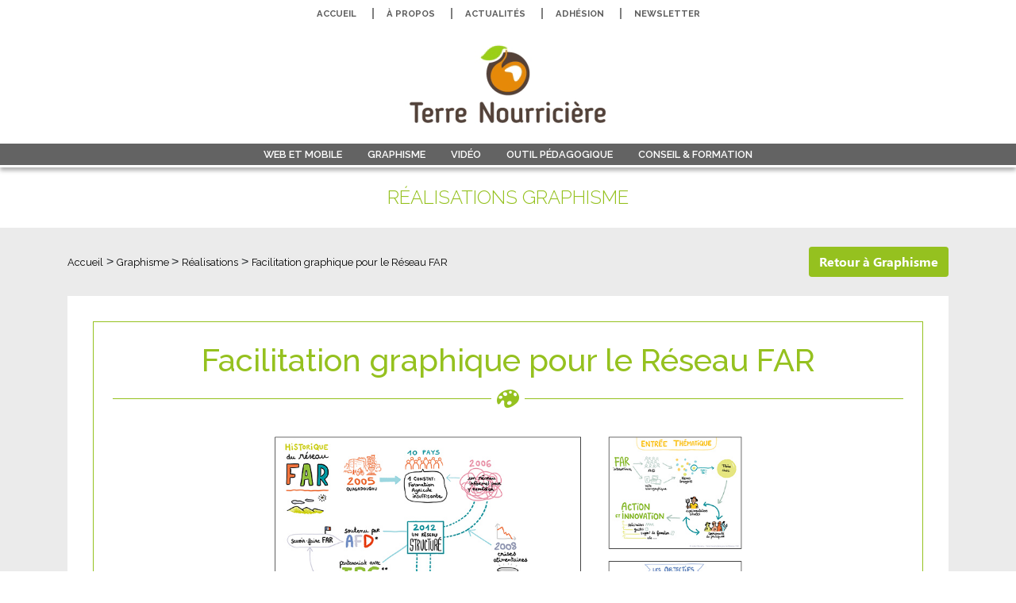

--- FILE ---
content_type: text/html; charset=utf-8
request_url: https://www.terrenourriciere.org/Facilitation-graphique-pour-le-Reseau-FAR
body_size: 4301
content:
<!doctype html>
<html lang="fr">
  <head>
    <meta charset="utf-8">
    <title>Facilitation graphique pour le Réseau FAR - TerreNourricière</title>
    <meta name="viewport" content="width=device-width,initial-scale=1">
    <meta name="description" content="Agence de communication Terre Nourricière">
    <meta name="author" content="Terre Nourricière">
    <meta name="fediverse:creator" content="@terrenourriciere@mastodon.social">

    <link rel="canonical" href="https://www.terrenourriciere.org/Facilitation-graphique-pour-le-Reseau-FAR" />

    
<script>
var mediabox_settings={"auto_detect":true,"ns":"box","tt_img":true,"sel_g":"#documents_portfolio a[type='image\/jpeg'],#documents_portfolio a[type='image\/png'],#documents_portfolio a[type='image\/gif']","sel_c":".mediabox","str_ssStart":"Diaporama","str_ssStop":"Arr\u00eater","str_cur":"{current}\/{total}","str_prev":"Pr\u00e9c\u00e9dent","str_next":"Suivant","str_close":"Fermer","str_loading":"Chargement\u2026","str_petc":"Taper \u2019Echap\u2019 pour fermer","str_dialTitDef":"Boite de dialogue","str_dialTitMed":"Affichage d\u2019un media","splash_url":"","lity":{"skin":"_simple-dark","maxWidth":"90%","maxHeight":"90%","minWidth":"400px","minHeight":"","slideshow_speed":"2500","opacite":"0.9","defaultCaptionState":"expanded"}};
</script>
<!-- insert_head_css -->
<link rel='stylesheet' href='local/cache-css/7980a08eb01bb7c14f3c023823e0a405.css?1769530856' type='text/css' />
<script type='text/javascript' src='local/cache-js/8d8b943bdc6e56ad3947f78f79dd2f4f.js?1769530857'></script>










<!-- insert_head -->




    <link rel="stylesheet" href="/squelettes/libraries/bootstrap-4.5.2/css/bootstrap.min.css">
    <link rel="stylesheet" href="/squelettes/libraries/animate/animate.min.css">
    <link rel="stylesheet" type="text/css" href="/squelettes/libraries/slick-1.8.1/slick/slick.css"/>
    <!-- <link rel="stylesheet" type="text/css" href="/squelettes/libraries/leaflet/leaflet.css"/> -->
    <link href="https://fonts.googleapis.com/css2?family=Raleway:wght@300;400;500;600;700;800;900&display=swap" rel="stylesheet">
    
  </head>

		<header class="container-fluid">

    <!-- TOP HEADER -->
    <div class="row py-1 sub-nav bg-grey">
      <div class="col-12">
        <div class="scroll-nav text-center">
            <a class="px-3 my-auto text-uppercase scroll-nav-item" href="/">Accueil</a>
            <a class="px-3 my-auto text-uppercase scroll-nav-item" href="a-propos">À propos</a>
            <a class="px-3 my-auto text-uppercase scroll-nav-item" href="Actualites">Actualités</a>
            <a class="px-3 my-auto text-uppercase scroll-nav-item" href="Adhesion">Adhésion</a>
            <a class="px-3 my-auto text-uppercase scroll-nav-item" href="newsletter">Newsletter</a>
        </div>
      </div>
    </div>

    <!-- LOGO -->
    <div class="container">
      <div class="row py-4">
        <div class="col-12">
          <a href="/" title="Retour à l'accueil">

                      <video id="logo-anime" autoplay muted preload="auto" plays-inline>
                <source src="squelettes/logo.mp4" type="video/mp4">
                <picture class="img-fluid d-block m-auto" aria-label="Terre Nourricière">
                  <source type="img/webp" media="(max-width: 768px)" srcset="squelettes/img/refonte/logo_small.webp">
                  <source type="image/png" media="(max-width: 768px)" srcset="squelettes/img/refonte/logo_small.png">
                  <source type="image/png" srcset="squelettes/img/refonte/logo.png">
                  <img aria-label="Terre Nourricière" class="img-fluid d-block m-auto" src="squelettes/img/refonte/logo.webp" alt="">
                </picture>
            </video>
            <script>
                var video = document.getElementById("logo-anime");
                video.addEventListener("ended", function() {
                    this.pause();
                });
            </script>
            <style>
              header{
                background-color: white;
              }
              header .sub-nav a {
                color: #5e5e5e;
              }
              #header-bottom {
                background-color: rgba(61,61,61,0.8);
              }
              header .bg-grey{
                background-color: white!important;
              }
              #logo-anime{
                display: block;
                margin:auto;
              }
            </style>
          
          </a>
        </div>
      </div>
    </div>
  </header>
  <!-- NAVIGATION -->
  <div class="container-fluid" id="header-bottom">
    <div class="row">

      <div class="col-md-12 px-0">
        <nav class="navbar navbar-expand-lg navbar-light px-0 py-0">
          <button class="navbar-toggler ml-3 border-0" type="button" data-toggle="collapse" data-target="#navbarSupportedContent" aria-controls="navbarSupportedContent" aria-expanded="false" aria-label="Toggle navigation">
          <span class="navbar-toggler-icon"></span>
          </button>

          <div class="collapse navbar-collapse" id="navbarSupportedContent">
            <ul class="navbar-nav mx-auto">
              
              <li class="nav-item mx-auto">
                <a id="link-web" class="nav-link text-uppercase py-1 px-3" href="Web-et-Mobile">
                  Web et Mobile
                </a>
              </li>
              
              <li class="nav-item mx-auto">
                <a id="link-graphisme" class="nav-link text-uppercase py-1 px-3" href="Graphisme-edition">
                  Graphisme 
                </a>
              </li>
              
              <li class="nav-item mx-auto">
                <a id="link-video" class="nav-link text-uppercase py-1 px-3" href="Video-motion-design">
                  Vidéo
                </a>
              </li>
              
              <li class="nav-item mx-auto">
                <a id="link-outils" class="nav-link text-uppercase py-1 px-3" href="Outil-jeu">
                  Outil pédagogique
                </a>
              </li>
              
              <li class="nav-item mx-auto">
                <a id="link-formations" class="nav-link text-uppercase py-1 px-3" href="Conseil-formation">
                  Conseil &amp; formation
                </a>
              </li>
              
            </ul>
          </div>
        </nav>
      </div>
    </div>
  </div>
  <body>	        <section id="banner-page bg-white">
			<h2 class="text-uppercase text-center title-page color-graphisme my-4">Réalisations Graphisme </h2>
		</section>

	


	<div class="container-fluid bg-grey pt-3 pb-3">
		<div class="container">

			<section class="my-2">
				<div class="row mb-4">
					<div class="col-md-9 d-flex align-items-center">
						<div class="ariane">
							<a href="/">Accueil</a> >
							<a href="Graphisme-edition">Graphisme </a> >
							<a href="Realisations-Graphisme">Réalisations</a> >
							<span>Facilitation graphique pour le Réseau FAR</span>
						</div>
					</div>
					<div class="col-md-3 d-flex justify-content-end">
						<a class="btn cust-btn-outline btn-graphisme-outline" href="Graphisme-edition">Retour à Graphisme </a>
					</div>
				</div>
			</section>

			<section class="bg-white p-3" id="cat-graphisme">
				<article class="m-0 m-md-3 p-4 border-graphisme">
					<h1 class="text-center color-graphisme">Facilitation graphique pour le Réseau FAR</h1>

					<div class="separator separator-graphisme position-relative my-4">
						<picture>
	                        <source type="image/png" srcset="squelettes/img/refonte/ico/icone_graphisme_accueil.webp">
							<img class="icone position-absolute" src="squelettes/img/refonte/ico/icone_graphisme_accueil.webp" alt="">
	                    </picture>
					</div>

					<div class="row content">
						<div class="col-12 col-lg-8 offset-lg-2 d-flex align-items-center justify-content-center">
							<img class="img-fluid" src="IMG/logo/artoff496.jpg?1617117112" alt="">
						</div>

						<div class="col-12 col-lg-8 offset-lg-2 font-weight-bold"></div>

						<div class="col-12 col-lg-8 offset-lg-2"></div>


						<div class="col-12 col-lg-8 offset-lg-2">
                            
                            <p class="mb-0"><span class="font-weight-bold text-reset">Commanditaire :</span>
                            Réseau FAR
                            
                            
                            </p>
                            

                            
                            

                           <!--  
                            <p class="mb-0"><span class="font-weight-bold text-reset">Mots-clé :</span>
                            
                            Facilitation graphique
                            
                            </p>
                             -->
                            
						</div>
					</div>

					<div class="row extra">
						<div class="col-md-12 d-flex flex-column">
								
							<div class="texte_2 service-graphisme"></div>
						</div>
					</div>

					<div class="row social my-3">
						<div class="col-md-12 d-flex justify-content-center">
							<!-- <div class="addthis_inline_follow_toolbox"></div>  -->
							 <!-- <div class="addthis_inline_share_toolbox"></div> -->
						</div>
					</div>
				</article>
			</section>
		</div>

		<div class="container">
			<h3 class="mt-4 text-center color-brown">Nos dernières réalisations</h3>
			<div class="row" id="actus">
			
				
				<div class="col-lg-4">
					<div class="vignette-graphisme bg-white p-1 p-md-3 my-2 my-md-4 d-flex flex-column">
                        <div class="border-actus p-2 p-md-3">
                            <div class="title-wrapper">
                                <h2 class="text-center color-graphisme">Facilitation graphique de l&#8217;AG du Graine Occitanie</h2>
                            </div>
                            <img class="img-fluid mx-auto d-block" src="IMG/logo/graine_fresque_finale_800.jpg?1769644063" alt="Facilitation graphique de l&#8217;AG du Graine Occitanie">
                        </div>
                        <a class="btn-more text-uppercase mx-auto my-4 text-center stretch_underline" href="Facilitation-graphique-de-l-AG-du-Graine">En savoir plus</a>
                    </div>
				</div>
				
				<div class="col-lg-4">
					<div class="vignette-graphisme bg-white p-1 p-md-3 my-2 my-md-4 d-flex flex-column">
                        <div class="border-actus p-2 p-md-3">
                            <div class="title-wrapper">
                                <h2 class="text-center color-graphisme">Plaquette Moulin de Recours</h2>
                            </div>
                            <img class="img-fluid mx-auto d-block" src="IMG/logo/plaquette_moulin_recours.jpg?1769507363" alt="Plaquette Moulin de Recours">
                        </div>
                        <a class="btn-more text-uppercase mx-auto my-4 text-center stretch_underline" href="Plaquette-Moulin-de-Recours">En savoir plus</a>
                    </div>
				</div>
				
				<div class="col-lg-4">
					<div class="vignette-graphisme bg-white p-1 p-md-3 my-2 my-md-4 d-flex flex-column">
                        <div class="border-actus p-2 p-md-3">
                            <div class="title-wrapper">
                                <h2 class="text-center color-graphisme">Séminaire réseau FAR</h2>
                            </div>
                            <img class="img-fluid mx-auto d-block" src="IMG/logo/seminaire_reseau_far.jpg?1769506685" alt="Séminaire réseau FAR">
                        </div>
                        <a class="btn-more text-uppercase mx-auto my-4 text-center stretch_underline" href="Seminaire-reseau-FAR">En savoir plus</a>
                    </div>
				</div>
				
				<div class="col-lg-4">
					<div class="vignette-graphisme bg-white p-1 p-md-3 my-2 my-md-4 d-flex flex-column">
                        <div class="border-actus p-2 p-md-3">
                            <div class="title-wrapper">
                                <h2 class="text-center color-graphisme">Infographie</h2>
                            </div>
                            <img class="img-fluid mx-auto d-block" src="IMG/logo/infographie_civam_oai.jpg?1769211749" alt="Infographie">
                        </div>
                        <a class="btn-more text-uppercase mx-auto my-4 text-center stretch_underline" href="Infographie">En savoir plus</a>
                    </div>
				</div>
				
				<div class="col-lg-4">
					<div class="vignette-graphisme bg-white p-1 p-md-3 my-2 my-md-4 d-flex flex-column">
                        <div class="border-actus p-2 p-md-3">
                            <div class="title-wrapper">
                                <h2 class="text-center color-graphisme">Carte de voeux GRDR</h2>
                            </div>
                            <img class="img-fluid mx-auto d-block" src="IMG/logo/carte-voeux-grdr-2025.jpg?1769210851" alt="Carte de voeux GRDR">
                        </div>
                        <a class="btn-more text-uppercase mx-auto my-4 text-center stretch_underline" href="Carte-de-voeux-GRDR">En savoir plus</a>
                    </div>
				</div>
				
				<div class="col-lg-4">
					<div class="vignette-graphisme bg-white p-1 p-md-3 my-2 my-md-4 d-flex flex-column">
                        <div class="border-actus p-2 p-md-3">
                            <div class="title-wrapper">
                                <h2 class="text-center color-graphisme">Facilitation graphique des rencontres Santé-Environnement</h2>
                            </div>
                            <img class="img-fluid mx-auto d-block" src="IMG/logo/2052-1024_-_zoom.jpg?1769210459" alt="Facilitation graphique des rencontres Santé-Environnement">
                        </div>
                        <a class="btn-more text-uppercase mx-auto my-4 text-center stretch_underline" href="Facilitation-graphique-des-rencontres-Sante">En savoir plus</a>
                    </div>
				</div>
				
			
			</div>
			<div class="row my-2">
				<div class="col-md-12 d-flex justify-content-center">
					<a class="btn cust-btn-outline btn-graphisme-outline" href="Realisations-Graphisme">Voir toutes les réalisations</a>
				</div>
			</div>

		</div>
	</div>	
	<footer class="container-fluid">
			<!-- LOGO -->
			<div class="container">
				<div class="row py-4">
					<div class="col-12">
						<picture>
							<source type="image/png" srcset="squelettes/img/refonte/logo-white.png">
							<img class="img-fluid d-block m-auto" src="squelettes/img/refonte/logo-white.webp" alt="">
						</picture>
					</div>
				</div>
			</div>

			<!-- SUB NAVIGATION -->
			<div class="row border-bottom border-white py-1 sub-nav">
				<div class="col-12">
					<div class="d-flex flex-wrap justify-content-center align-items-center">
						<a class="px-3 text-capitalize d-block text-white" href="/">Accueil</a>
						<a class="px-3 text-capitalize d-block text-white" href="a-propos">À propos</a>
						<a class="px-3 text-capitalize d-block text-white" href="Actualites">Actualités</a>
						<a class="px-3 text-capitalize d-block text-white" href="adhesion.php">Adhésion</a>
						<a class="px-3 text-capitalize d-block text-white" href="newsletter">Newsletter</a>
					</div>
				</div>
			</div>

			<div class="row py-3">
				<div class="col-md-12">
					<p class="text-white text-center">Immeuble Le Thèbes - 26 allée de Mycènes - 34000 Montpellier</p>
					<p class="text-white text-center">194 route de Saint Baudille et Pipet, 38710 Mens</p>
					<p class="text-white text-center">Tél : 09 53 44 34 34 - Email :
						<a class="text-white" href="mailto:contact@terrenourriciere.org">contact@terrenourriciere.org</a>
					</p>
					<p class="text-white text-center">© Terre Nourrcière 2020 / XHTML / CSS</p>
				</div>
			</div>

			<div class="row py-3" id="social">
				<div class="col-md-12">
					<div class="d-flex justify-content-center flex-wrap">
						<a rel="noreferrer" target="_blank" href="https://www.vimeo.com/user4783921" aria-label="Viméo">
							<picture>
							    <source type="image/png" srcset="squelettes/img/refonte/btn/bouton_vimeo_footer.png">
								<img src="squelettes/img/refonte/btn/bouton_vimeo_footer.webp" alt="Vimeo">
							</picture>
						</a>
						<!-- <a rel="noreferrer" target="_blank" href="https://www.instagram.com/terre.nourriciere/" aria-label="Instagram">
							<picture>
							    <source type="image/png" srcset="squelettes/img/refonte/btn/bouton_instagram_footer.png">
								<img src="squelettes/img/refonte/btn/bouton_instagram_footer.webp" alt="Instagram">
							</picture>
						</a> -->
						<!-- <a rel="noreferrer" target="_blank" href="https://www.facebook.com/TerreNourriciereCommunication/" aria-label="Facebook">
							<picture>
								<source type="image/png" srcset="squelettes/img/refonte/btn/bouton_facebook_footer.png">
								<img src="squelettes/img/refonte/btn/bouton_facebook_footer.webp" alt="Facebook">
							</picture>
						</a> -->
						<a rel="noreferrer" target="_blank" href="https://www.linkedin.com/company/terre-nourricière/" aria-label="Linkedin">
							<picture>
								<source type="image/png" srcset="squelettes/img/refonte/btn/bouton_linkedin_footer.png">
								<img src="squelettes/img/refonte/btn/bouton_linkedin_footer.webp" alt="Linkedin">
							</picture>
						</a>
					</div>
				</div>
			</div>

<!-- 			<div class="row">
				<div class="col-md-12 d-flex justify-content-center flex-column">
					<p class="text-white text-center">La Région Occitanie soutient les activités de Terre Nourricière</p>
					<img style="max-height: 60px; width:auto;" class="img-fluid d-block mx-auto mt-2" src="squelettes/img/refonte/logo_occitanie.jpg" alt="Région Occitanie">
				</div>
			</div> -->

		</footer>
		
		<a class="d-none" rel="me" href="https://mastodon.social/@terrenourriciere">Mastodon</a>
		<!-- <script src="squelettes/libraries/jquery/jquery.js"></script> -->
		<script src="squelettes/libraries/popper/popper.min.js"></script>
		<script src="squelettes/libraries/bootstrap-4.5.2/js/bootstrap.min.js"></script>
		<script src="squelettes/libraries/slick-1.8.1/slick/slick.min.js"></script>
		<!-- <script src="squelettes/libraries/leaflet/leaflet.js"></script> -->
		<script src="squelettes/js/scripts.js"></script>

		<script>
		  (function(i,s,o,g,r,a,m){i['GoogleAnalyticsObject']=r;i[r]=i[r]||function(){
		  (i[r].q=i[r].q||[]).push(arguments)},i[r].l=1*new Date();a=s.createElement(o),
		  m=s.getElementsByTagName(o)[0];a.async=1;a.src=g;m.parentNode.insertBefore(a,m)
		  })(window,document,'script','//www.google-analytics.com/analytics.js','ga');

		  ga('create', 'UA-72660556-1', 'auto');
		  ga('send', 'pageview');
		</script>
	</body>
</html>

--- FILE ---
content_type: text/css
request_url: https://www.terrenourriciere.org/local/cache-css/7980a08eb01bb7c14f3c023823e0a405.css?1769530856
body_size: 7184
content:
/* compact [
	plugins-dist/mediabox/lib/lity/lity.css?1742284862
	plugins-dist/mediabox/lity/css/lity.mediabox.css?1742284862
	plugins-dist/mediabox/lity/skins/_simple-dark/lity.css?1742284862
	squelettes/css/refonte/styles.css
] 73.5% */

/* plugins-dist/mediabox/lib/lity/lity.css?1742284862 */
/*! Lity - v3.0.0-dev - 2020-04-26
* http://sorgalla.com/lity/
* Copyright (c) 2015-2020 Jan Sorgalla;Licensed MIT */
.lity-active,.lity-active body{overflow:hidden}
.lity{z-index:9990;position:fixed;top:0;right:0;bottom:0;left:0;white-space:nowrap;background:#0b0b0b;background:rgba(0,0,0,.9);outline:none!important;opacity:0;-webkit-transition:opacity .3s ease;-o-transition:opacity .3s ease;transition:opacity .3s ease}
.lity.lity-opened{opacity:1}
.lity.lity-closed{opacity:0}
.lity *{-webkit-box-sizing:border-box;-moz-box-sizing:border-box;box-sizing:border-box}
.lity-wrap{z-index:9990;position:fixed;top:0;right:0;bottom:0;left:0;text-align:center;outline:none!important}
.lity-wrap:before{content:'';display:inline-block;height:100%;vertical-align:middle;margin-right:-.25em}
.lity-loader{z-index:9991;color:#fff;position:absolute;top:50%;margin-top:-.8em;width:100%;text-align:center;font-size:14px;font-family:Arial,Helvetica,sans-serif;opacity:0;-webkit-transition:opacity .3s ease;-o-transition:opacity .3s ease;transition:opacity .3s ease}
.lity-loading .lity-loader{opacity:1}
.lity-container{z-index:9992;position:relative;text-align:left;vertical-align:middle;display:inline-block;white-space:normal;max-width:100%;max-height:100%;outline:none!important}
.lity-content{z-index:9993;width:100%;-webkit-transform:scale(1);-ms-transform:scale(1);-o-transform:scale(1);transform:scale(1);-webkit-transition:-webkit-transform .3s ease;transition:-webkit-transform .3s ease;-o-transition:-o-transform .3s ease;transition:transform .3s ease;transition:transform .3s ease,-webkit-transform .3s ease,-o-transform .3s ease}
.lity-loading .lity-content,.lity-closed .lity-content{-webkit-transform:scale(0.8);-ms-transform:scale(0.8);-o-transform:scale(0.8);transform:scale(0.8)}
.lity-content:after{content:'';position:absolute;left:0;top:0;bottom:0;display:block;right:0;width:auto;height:auto;z-index:-1;-webkit-box-shadow:0 0 8px rgba(0,0,0,.6);box-shadow:0 0 8px rgba(0,0,0,.6)}
.lity-close,.lity-close:hover,.lity-close:focus,.lity-close:active,.lity-close:visited{z-index:9994;width:35px;height:35px;position:fixed;right:0;top:0;-webkit-appearance:none;cursor:pointer;text-decoration:none;text-align:center;padding:0;color:#fff;font-style:normal;font-size:35px;font-family:Arial,Baskerville,monospace;line-height:35px;text-shadow:0 1px 2px rgba(0,0,0,.6);border:0;background:none;-webkit-box-shadow:none;box-shadow:none}
.lity-close::-moz-focus-inner{border:0;padding:0}
.lity-close:active{top:1px}
.lity-image img{max-width:100%;display:block;line-height:0;border:0}
.lity-iframe .lity-container{width:100%;max-width:964px}
.lity-iframe-container{width:100%;height:0;padding-top:56.25%;overflow:auto;pointer-events:auto;-webkit-transform:translateZ(0);transform:translateZ(0);-webkit-overflow-scrolling:touch}
.lity-iframe-container iframe{position:absolute;display:block;top:0;left:0;width:100%;height:100%;-webkit-box-shadow:0 0 8px rgba(0,0,0,.6);box-shadow:0 0 8px rgba(0,0,0,.6);background:#000}
.lity-hide{display:none}

/* plugins-dist/mediabox/lity/css/lity.mediabox.css?1742284862 */
.box_mediabox{display:block;margin:0;padding:0;width:auto;height:auto;background:none;border:0}
.box_mediabox:before{content:'';display:block;position:fixed;top:0;right:0;bottom:0;left:0;background:#000;opacity:0.9}
@media(min-width:500px){.box_mediabox .lity-container{max-width:90%;max-height:90%}}
@media(max-width:499.9px){.box_mediabox .lity-container{max-width:100%!important;max-height:100%!important}}
.box_mediabox.lity-height-set .lity-content{height:100%;min-height:0!important}
.box_mediabox.lity-image .lity-content{display:flex;justify-content:center;align-items:center}
.box_mediabox.lity-image .lity-image-figure{display:block;margin:0}
.box_mediabox.lity-image .lity-image-figure::before{content:'';display:block;position:absolute;left:0;top:0;width:100%;height:100%;z-index:-1;background-color:transparent;transition:background-color 0.25s ease-in 0.1s}
.box_mediabox.lity-image.lity-ready .lity-image-figure::before{background-color:#fff}
.lity-image-caption.min,.lity-image-caption.expanded{cursor:pointer}
.lity-image-caption.min .lity-image-caption-text{max-height:4.5rem;overflow:hidden;text-overflow:ellipsis;white-space:nowrap}
.lity-image-caption.min .spip_doc_titre,.lity-image-caption.min .spip_doc_descriptif,.lity-image-caption.min .spip_doc_credits{white-space:nowrap;overflow:hidden;text-overflow:ellipsis}
.lity-image-caption.min .spip_doc_descriptif:not(:first-child),.lity-image-caption.min .spip_doc_credits:not(:first-child){display:none}
.box_mediabox.lity-inline .lity-content,.box_mediabox.lity-ajax .lity-content{background:#fff}
.box_mediabox.lity-inline .lity-content>*,.box_mediabox.lity-ajax .lity-content-inner{overflow:auto;padding:1rem}
.box_mediabox.lity-iframe .lity-iframe-container iframe{background:#fff}
.box_mediabox.lity-height-set.lity-iframe .lity-iframe-container{height:100%;padding:0;transform:none}
.lity-active body{height:auto!important;overflow:hidden!important}
.box_mediabox.lity-loading .lity-content{background:transparent}
.box_mediabox.lity-loading .lity-content:after{display:none}
.lity-loading .box-loading{display:block;position:absolute;top:50%;left:50%;margin-top:-2.5em;margin-left:-2.5em;width:5em;height:5em}
.lity-loading .box-loading:after{content:" ";display:block;width:4em;height:4em;margin:.5em;border-radius:50%;border:.375em solid #000;border-color:#000 #fff #000 #fff;opacity:0.5;animation:lds-dual-ring 1.2s linear infinite}
@keyframes lds-dual-ring{0%{transform:rotate(0deg)}
100%{transform:rotate(360deg)}}
.box_mediabox.lity-closing:before{opacity:0}
.lity-group-progress-bar{display:none;position:fixed;bottom:0;left:0;right:0;height:.33em}
.lity-slideshow .lity-group-progress-bar{display:block}
.lity-group-progress-bar-status{position:absolute;left:0;height:100%;top:0;background:#888}
.lity-no-transition-on-open .lity-content,.lity-no-transition .lity-content{transition:none!important}
.lity-no-transition-on-open-none.lity-loading .lity-content,.lity-no-transition.lity-loading .lity-content,.lity-no-transition.lity-closed .lity-content{-webkit-transform:none!important;-ms-transform:none!important;-o-transform:none!important;transform:none!important}
.lity-transition-on-open-slide-from-right .lity-content,.lity-transition-on-open-slide-from-left .lity-content{-webkit-transform:scale(1) translateX(0);-ms-transform:scale(1) translateX(0);-o-transform:scale(1) translateX(0);transform:scale(1) translateX(0)}
.lity-transition-on-open-slide-from-right.lity-loading .lity-content{-webkit-transform:scale(1) translateX(50vw);-ms-transform:scale(1) translateX(50vw);-o-transform:scale(1) translateX(50vw);transform:scale(1) translateX(50vw)}
.lity-transition-on-open-slide-from-left.lity-loading .lity-content{-webkit-transform:scale(1) translateX(-50vw);-ms-transform:scale(1) translateX(-50vw);-o-transform:scale(1) translateX(-50vw);transform:scale(1) translateX(-50vw)}
:root{--mediabox-sidebar-width:25rem;--mediabox-sidebar-height:calc(5rem + 20%);--mediabox-sidebar-close-size:2rem}
.box_mediabox.lity-sidebar:before{opacity:0.5}
.box_mediabox.lity-sidebar .lity-wrap{display:flex}
.box_mediabox.lity-sidebar .lity-container{position:relative;transition:transform 0.3s ease-in-out}
.box_mediabox.lity-sidebar .lity-content{height:100%;width:100%;min-width:initial;min-height:initial;transition:none!important;transform:none!important;padding-block-start:var(--mediabox-sidebar-close-size)}
.box_mediabox.lity-sidebar .lity-close{position:absolute;color:inherit;width:var(--mediabox-sidebar-close-size);height:var(--mediabox-sidebar-close-size);font-size:var(--mediabox-sidebar-close-size);line-height:var(--mediabox-sidebar-close-size)}
.box_mediabox.lity-sidebar-inline .lity-container{width:var(--mediabox-sidebar-width);max-width:100vw}
.box_mediabox.lity-sidebar-start .lity-wrap{justify-content:start}
.box_mediabox.lity-sidebar-start.lity-loading .lity-container,.box_mediabox.lity-sidebar-start.lity-closing .lity-container{transform:scale(1) translateX(-100%)}
.box_mediabox.lity-sidebar-end .lity-wrap{justify-content:end}
.box_mediabox.lity-sidebar-end.lity-loading .lity-container,.box_mediabox.lity-sidebar-end.lity-closing .lity-container{transform:scale(1) translateX(100%)}
.box_mediabox.lity-sidebar-block .lity-wrap:before{margin:0}
.box_mediabox.lity-sidebar-top .lity-container,.box_mediabox.lity-sidebar-bottom .lity-container{height:var(--mediabox-sidebar-height);max-height:100vw}
.box_mediabox.lity-sidebar-top.lity-loading .lity-container,.box_mediabox.lity-sidebar-top.lity-closing .lity-container{transform:scale(1) translateY(-100%)}
.box_mediabox.lity-sidebar-bottom .lity-wrap{align-items:end}
.box_mediabox.lity-sidebar-bottom.lity-loading .lity-container,.box_mediabox.lity-sidebar-bottom.lity-closing .lity-container{transform:scale(1) translateY(100%)}

/* plugins-dist/mediabox/lity/skins/_simple-dark/lity.css?1742284862 */
.box_mediabox:before{background:#000;opacity:0.9}
.box_mediabox button[class*="lity-"]:focus{outline:2px dotted #ccc}
.lity-close,.lity-close:hover,.lity-close:active,.lity-close:focus{top:4px;right:2px;width:2.5rem;height:2.5rem;line-height:2.5rem;font-size:2.5rem;color:#fff}
.lity-group-caption .lity-group-current{display:block;position:absolute;top:-1.5rem;right:0;color:#fff;font-weight:700}
.lity-loading .lity-group-caption .lity-group-current{left:50%;margin-left:-2.125em;width:4.5em;right:auto;text-align:center;top:50%;margin-top:-1.5em;color:#fff}
.lity-loading .lity-group-start-stop{display:none}
.lity-group-start-stop{display:block;position:absolute;top:-1.5rem;left:0;width:100%;text-align:center;color:#fff;font-weight:700}
.lity-group-start-stop button{display:inline-block;border:0;padding:0;margin:0;background:none;color:#fff}
.lity-group-start-stop button b{color:transparent}
.lity-group-start-stop button b::after{content:attr(title);display:inline-block;color:#fff;padding-right:.75em}
.lity-group-start-stop .lity-stop{display:none}
.lity-slideshow .lity-group-start-stop .lity-start{display:none}
.lity-slideshow .lity-group-start-stop .lity-stop{display:inline-block}
.lity-next,.lity-previous{display:block;border:0;padding:0;margin:0;position:fixed;border-radius:50%;left:-4.75rem;text-align:center;top:50%;margin-top:-6rem;width:8rem;height:12rem;cursor:pointer;-webkit-touch-callout:none;-webkit-user-select:none;-khtml-user-select:none;-moz-user-select:none;-ms-user-select:none;user-select:none;background:rgba(0,0,0,0)}
.lity-next[disabled],.lity-previous[disabled]{display:none}
.lity-next{left:auto;right:-4.75rem;text-align:right}
.lity-next:hover,.lity-previous:hover,.lity-next:active,.lity-previous:active,.lity-next:focus,.lity-previous:focus{background:rgba(255,255,255,.05)}
.lity-next b,.lity-previous b{display:inline-block;position:absolute;top:50%;left:5.5rem;font-size:3rem;line-height:3rem;margin-top:-1.5rem;text-shadow:0 0 10px #000;color:#fff;font-style:normal;opacity:0.5}
.lity-next b{right:5.5rem;left:auto}
.lity-next:hover b,.lity-previous:hover b,.lity-next:active b,.lity-previous:active b,.lity-next:focus b,.lity-previous:focus b{display:inline-block;opacity:1}
.lity-image-caption{display:block;position:absolute;left:0;right:0;bottom:0;background:rgba(0,0,0,0.25);color:#fff;font-style:italic;padding:1rem}

/* squelettes/css/refonte/styles.css */
@font-face{font-family:'Segoe UI Regular';font-style:normal;font-weight:400;src:local('Segoe UI Regular'),url('//www.terrenourriciere.org/squelettes/fonts/SegoeUI/Segoe UI.woff') format('woff');font-display:swap}
@font-face{font-family:'Segoe UI Italic';font-style:normal;font-weight:400;src:local('Segoe UI Italic'),url('//www.terrenourriciere.org/squelettes/fonts/SegoeUI/Segoe UI Italic.woff') format('woff');font-display:swap}
@font-face{font-family:'Segoe UI Bold';font-style:normal;font-weight:400;src:local('Segoe UI Bold'),url('//www.terrenourriciere.org/squelettes/fonts/SegoeUI/Segoe UI Bold.woff') format('woff');font-display:swap}
@font-face{font-family:'Segoe UI Bold Italic';font-style:normal;font-weight:400;src:local('Segoe UI Bold Italic'),url('//www.terrenourriciere.org/squelettes/fonts/SegoeUI/Segoe UI Bold Italic.woff') format('woff');font-display:swap}
@font-face{font-family:'Raleway';src:url('//www.terrenourriciere.org/squelettes/fonts/Raleway/static/Raleway-BoldItalic.ttf') format('truetype');font-weight:700;font-style:italic;font-display:swap}
@font-face{font-family:'Raleway';src:url('//www.terrenourriciere.org/squelettes/fonts/Raleway/static/Raleway-BlackItalic.ttf') format('truetype');font-weight:900;font-style:italic;font-display:swap}
@font-face{font-family:'Raleway';src:url('//www.terrenourriciere.org/squelettes/fonts/Raleway/static/Raleway-ExtraLightItalic.ttf') format('truetype');font-weight:200;font-style:italic;font-display:swap}
@font-face{font-family:'Raleway';src:url('//www.terrenourriciere.org/squelettes/fonts/Raleway/static/Raleway-Thin.ttf') format('truetype');font-weight:100;font-style:normal;font-display:swap}
:root{--color-web:#f39200;--color-graphisme:#95c11f;--color-video:#e73b2d;--color-outils:#58a7e0;--color-formations:#b27cb9;--color-actus:#7d7e7e;--color-tn:#5d514d;--color-grey:#efeeee;--color-dkgrey:#7e7e7e}
h1{font-family:'Raleway';font-weight:800;font-size:2em}
h2{font-family:'Raleway';font-weight:800;font-size:1.5em!important}
h3{font-family:'Raleway';font-weight:800;font-size:1.5em}
p,li{font-family:'Segoe UI Regular';color:black;font-size:1em}
@media (max-width:760px){h1{font-size:1.4em!important}
h2{font-size:1.4em!important}}
.spip_documents_center{display:block}
.spip_documents_center img{display:block;margin:auto}
.color-web,.color-web p,.color-web p strong,.color-web li,.color-web a,.color-web a:hover,.color-web a:visited,.color-web a:focus{color:var(--color-web)}
.color-graphisme,.color-graphisme p,.color-graphisme p strong,.color-graphisme li,.color-graphisme a,.color-graphisme a:hover,.color-graphisme a:visited,.color-graphisme a:focus{color:var(--color-graphisme)}
.color-video,.color-video p,.color-video p strong,.color-video li,.color-video a,.color-video a:hover,.color-video a:visited,.color-video a:focus{color:var(--color-video)}
.color-outils,.color-outils p,.color-outils p strong,.color-outils li,.color-outils a,.color-outils a:hover,.color-outils a:visited,.color-outils a:focus{color:var(--color-outils)}
.color-formations,.color-formations p,.color-formations p strong,.color-formations li,.color-formations a,.color-formations a:hover,.color-formations a:visited,.color-formations a:focus{color:var(--color-formations)}
.color-white,.color-white p,.color-white p strong,.color-white li,.color-white a,.color-white a:hover,.color-white a:visited,.color-white a:focus{color:#FFF}
.color-actus,.color-actus p,.color-actus p strong,.color-actus li,.color-actus a,.color-actus a:hover,.color-actus a:visited,.color-actus a:focus{color:var(--color-actus)}
.color-brown,.color-brown p,.color-brown p strong,.color-brown li,.color-brown a,.color-brown a:hover,.color-brown a:visited,.color-brown a:focus{color:var(--color-tn)}
.border-web{border:1px solid var(--color-web)}
.border-graphisme{border:1px solid var(--color-graphisme)}
.border-video{border:1px solid var(--color-video)}
.border-outils{border:1px solid var(--color-outils)}
.border-formations{border:1px solid var(--color-formations)}
.border-actus{border:1px solid var(--color-actus)}
.border-l-web{border-left:1px solid var(--color-web)}
.border-l-graphisme{border-left:1px solid var(--color-graphisme)}
.border-l-video{border-left:1px solid var(--color-video)}
.border-l-outils{border-left:1px solid var(--color-outils)}
.border-l-formations{border-left:1px solid var(--color-formations)}
.border-y-web{border-top:3px solid var(--color-web);border-bottom:3px solid var(--color-web)}
.border-y-graphisme{border-top:3px solid var(--color-graphisme);border-bottom:3px solid var(--color-graphisme)}
.border-y-video{border-top:3px solid var(--color-video);border-bottom:3px solid var(--color-video)}
.border-y-outils{border-top:3px solid var(--color-outils);border-bottom:3px solid var(--color-outils)}
.border-y-formations{border-top:3px solid var(--color-formations);border-bottom:3px solid var(--color-formations)}
.bg-grey{background-color:#ebebeb}
.bg-brown{background-color:var(--color-tn)}
.bg-web{background-color:var(--color-web)}
.bg-graphisme{background-color:var(--color-graphisme)}
.bg-video{background-color:var(--color-video)}
.bg-outils{background-color:var(--color-outils)}
.bg-formations{background-color:var(--color-formations)}
.cust-btn,.cust-btn-outline{font-family:'Segoe UI Bold';font-weight:500;font-size:1em}
.cust-btn:hover,.cust-btn-outline{transition:background-color 0.5s ease;transition:color 0.5s ease;transition:border 0.2s ease}
.cust-btn:hover,.cust-btn:focus{text-decoration:none!important;color:#FFF!important;border:1px solid #FFF!important}
.cust-btn-outline{border:1px solid transparent!important;color:#FFF!important}
.cust-btn-outline:hover,.cust-btn-outline:focus{text-decoration:none!important;background-color:#FFF!important}
.btn-web-outline{background-color:var(--color-web)!important}
.btn-web-outline:hover{color:var(--color-web)!important;border:1px solid var(--color-web)!important}
.btn-graphisme-outline{background-color:var(--color-graphisme)!important}
.btn-graphisme-outline:hover{color:var(--color-graphisme)!important;border:1px solid var(--color-graphisme)!important}
.btn-video-outline{background-color:var(--color-video)!important}
.btn-video-outline:hover{color:var(--color-video)!important;border:1px solid var(--color-video)!important}
.btn-outils-outline{background-color:var(--color-outils)!important}
.btn-outils-outline:hover{color:var(--color-outils)!important;border:1px solid var(--color-outils)!important}
.btn-formations-outline{background-color:var(--color-formations)!important}
.btn-formations-outline:hover{color:var(--color-formations)!important;border:1px solid var(--color-formations)!important}
.btn-web{color:var(--color-web)!important;border:1px solid var(--color-web)!important}
.btn-web:hover{background-color:var(--color-web)!important}
.btn-graphisme{color:var(--color-graphisme)!important;border:1px solid var(--color-graphisme)!important}
.btn-graphisme:hover{background-color:var(--color-graphisme)!important}
.btn-video{color:var(--color-video)!important;border:1px solid var(--color-video)!important}
.btn-video:hover{background-color:var(--color-video)!important}
.btn-outils{color:var(--color-outils);border:1px solid var(--color-outils)!important}
.btn-outils:hover{background-color:var(--color-outils)!important}
.btn-formations{color:var(--color-formations);border:1px solid var(--color-formations)!important}
.btn-formations:hover{background-color:var(--color-formations)!important}
.separator{border-bottom:1px solid #000}
.separator-web{border-color:var(--color-web)}
.separator-graphisme{border-color:var(--color-graphisme)}
.separator-video{border-color:var(--color-video)}
.separator-outils{border-color:var(--color-outils)}
.separator-formations{border-color:var(--color-formations)}
.ul-web,.ul-graphisme,.ul-video,.ul-outils,.ul-formations{list-style-type:none}
.ul-web li::before,.ul-graphisme li::before,.ul-video li::before,.ul-outils li::before,.ul-formations li::before{font-size:30px;content:"\2022";margin-right:10px;position:relative;left:3px;top:3px}
.ul-web li::before{color:var(--color-web)}
.ul-graphisme li::before{color:var(--color-graphisme)}
.ul-video li::before{color:var(--color-video)}
.ul-outils li::before{color:var(--color-outils)}
.ul-formations li::before{color:var(--color-formations)}
.border-icone{position:absolute;bottom:calc(0% - 10px );right:0}
.content{height:350px;background-color:rgba(255,255,255,0.8)}
@media (min-width:760px){.content{max-width:460px}}
.content .wrapper-content{border:1px solid #d0d0d0}
.stretch_underline{text-decoration:none;position:relative;transition:all .2s ease;border-bottom:3px solid}
.stretch_underline::after{content:"";position:absolute;border-bottom:3px solid;transition:all .5s ease}
.stretch_underline:hover{animation-name:stretch;animation-duration:0.8s}
@keyframes stretch{from{width:128px}
50%{width:176px}
to{width:128px}}
.title-page{font-weight:300;font-size:2em}
.ariane a,.ariane span{font-family:'Raleway';font-size:.8em;color:black}
.ariane a:hover,.ariane a:visited,.ariane a:link,.ariane a:focus{color:#000}
.btn-return,.btn-return:hover{font-family:'Raleway';font-weight:800;font-size:.6em;color:var(--color-tn);text-decoration:none;border-bottom:1px solid var(--color-tn)}
.slick-slide:focus,.slick-slide:focus img{border:none;outline:none}
.pagination-items.pagination_page{display:flex;justify-content:center;align-items:center;gap:5px;list-style:none}
.pagination-item.on.active{font-weight:900;font-size:1.2em;margin-left:5px;margin-right:5px;margin-bottom:3px}
header{background-color:#ebebeb}
#header-bottom{background-color:rgba(81,81,81,0.5)}
.sub-nav a{font-family:Raleway;font-weight:700;font-size:.7em;text-decoration:none}
header .sub-nav a{color:var(--color-dkgrey);border-left:2px solid var(--color-dkgrey)}
footer .sub-nav a{border-left:2px solid #FFF}
.sub-nav a:first-child{border:none}
nav{border-bottom:3px solid #FFF;border-top:1px solid #FFF}
#header-bottom{z-index:100;position:relative;box-shadow:0px 4px 5px 0px rgba(0,0,0,0.3)}
#header-bottom .nav-item{margin-bottom:-3px}
#header-bottom .nav-link{font-family:'Raleway';font-weight:600;font-size:.8em;color:#FFF;border-bottom:3px solid transparent}
#header-bottom .nav-item.active .nav-link,#header-bottom .nav-item:hover .nav-link{transition:background-color 0.5s ease;transition:color 0.5s ease;color:var(--color-tn);background-color:#FFF}
#header-bottom .nav-item.active #link-web,#header-bottom .nav-item:hover #link-web{border-bottom:3px solid var(--color-web)}
#header-bottom .nav-item.active #link-graphisme,#header-bottom .nav-item:hover #link-graphisme{border-bottom:3px solid var(--color-graphisme)}
#header-bottom .nav-item.active #link-video,#header-bottom .nav-item:hover #link-video{border-bottom:3px solid var(--color-video)}
#header-bottom .nav-item.active #link-outils,#header-bottom .nav-item:hover #link-outils{border-bottom:3px solid var(--color-outils)}
#header-bottom .nav-item.active #link-formations,#header-bottom .nav-item:hover #link-formations{border-bottom:3px solid var(--color-formations)}
footer{background-color:var(--color-tn)}
footer p{font-family:'Raleway';font-weight:500;font-size:.7em;margin-bottom:0px}
@media screen and (min-width:0) and (max-width:990px){.scroll-nav{width:100%;height:30px;position:relative;overflow-x:scroll;overflow-y:hidden;white-space:nowrap;scrollbar-width:none;-ms-overflow-style:none}
.scroll-nav::-webkit-scrollbar{width:0;height:0}
.scroll-nav .scroll-nav-item{cursor:pointer;display:inline-block;margin:0 0;padding:0;width:auto;text-align:center;position:relative}
.scroll-nav .scroll-nav-item a{position:absolute;top:0;left:0;width:100%;height:100%;white-space:normal}}
.spip_documents img{max-width:100%;height:auto}
.spip_documents_center dt,.spip_documents_center dt a img{display:block;margin:auto;text-align:center}
.spip_documents_left{margin-right:10px;margin-bottom:10px}
#home{background-image:url('//www.terrenourriciere.org/squelettes/img/refonte/photo_header_tn_2.webp'),url('//www.terrenourriciere.org/squelettes/img/refonte/photo_header_tn_2.jpg');background-position:center;background-repeat:no-repeat;background-size:cover}
.slick-prev,.slick-next{position:absolute;top:20%;z-index:100}
.slick-next{right:0px}
#carousel-home .carousel-indicators li{height:10px;width:10px;color:#d0d0d0}
#carousel-home .carousel-indicators li.active{color:white}
#carousel-home .content{height:auto;width:500px}
#carousel-home .content .date{font-family:'Raleway';font-weight:700;font-size:.7em;color:#878787}
#carousel-home .content h3{color:var(--color-tn);font-size:1.5em;line-height:1.5em}
#carousel-home .wrapper-title{height:calc( 3 * 1.5em);overflow:hidden}
#carousel-home .description{overflow:hidden;height:calc( 6 * 1em)}
#carousel-home .content a{font-family:'Raleway';font-weight:800;color:var(--color-tn);text-decoration:none}
#home h2{font-family:'Raleway';font-weight:300;font-style:italic;font-size:1.5em;line-height:1.3em;text-shadow:0px 2px 2px rgba(0,0,0,0.8)}
#home h2 span{font-weight:900;font-size:1.6em}
#secteurs h2{font-family:'Raleway';font-weight:500;font-size:1.5em;font-style:italic;color:#5d514c;border-bottom:5px solid #d0d0d0}
#secteurs h2 span{font-weight:900;font-size:1.3em;font-style:normal}
.liens-secteurs:hover{text-decoration:none}
#secteurs h3 a,#secteurs h3 a:focus,#secteurs h3 a:visited,#secteurs h3 a:link{color:#000;text-decoration:none}
#secteurs h3 a:hover{color:#FFF}
#secteurs .web .content{border:1px solid var(--color-web)}
#secteurs .web h3{border-bottom:5px solid var(--color-web)}
#secteurs .web:hover .detail{background-color:var(--color-web)}
#secteurs .graphisme .content{border:1px solid var(--color-graphisme)}
#secteurs .graphisme h3{border-bottom:5px solid var(--color-graphisme)}
#secteurs .graphisme:hover .detail{background-color:var(--color-graphisme)}
#secteurs .video .content{border:1px solid var(--color-video)}
#secteurs .video h3{border-bottom:5px solid var(--color-video)}
#secteurs .video:hover .detail{background-color:var(--color-video)}
#secteurs .outils .content{border:1px solid var(--color-outils)}
#secteurs .outils h3{border-bottom:5px solid var(--color-outils)}
#secteurs .outils:hover .detail{background-color:var(--color-outils)}
#secteurs .formations .content{border:1px solid var(--color-formations)}
#secteurs .formations h3{border-bottom:5px solid var(--color-formations)}
#secteurs .formations:hover .detail{background-color:var(--color-formations)}
#secteurs .web:hover h3,#secteurs .graphisme:hover h3,#secteurs .video:hover h3,#secteurs .outils:hover h3,#secteurs .formations:hover h3{border-bottom:5px solid #FFF;color:#FFF}
#secteurs .web:hover h3 a,#secteurs .graphisme:hover h3 a,#secteurs .video:hover h3 a,#secteurs .outils:hover h3 a,#secteurs .formations:hover h3 a{color:#FFF}
#secteurs .web:hover .detail p,#secteurs .graphisme:hover .detail p,#secteurs .video:hover .detail p,#secteurs .outils:hover .detail p,#secteurs .formations:hover .detail p{color:#FFF}
#secteurs .detail h3{font-family:'Raleway';font-weight:400;font-size:1.3em;color:#3f3e3e}
#secteurs .detail p{font-family:'Segoe UI Regular';font-weight:300;font-size:.95em;color:#878787}
#secteurs .detail{transition:background-color 0.5s ease;height:100%}
#secteurs .content{width:185px;transition:border-bottom 0.5s ease;height:188px}
#secteur .content .p{margin:0}
#realisations h2{border-bottom:1px solid #FFF}
.carousel-link{font-family:'Raleway';font-weight:300;font-size:1em}
.carousel-link:hover{color:#FFF;text-decoration:none;font-weight:500;text-decoration:underline}
.carousel-link.active{font-weight:500;text-decoration:underline}
#realisations .carousel-link.active{color:#FFF}
#realisations hr{border-bottom:1px solid #FFF}
#realisations h2 span{font-weight:200}
#realisations .carousel-realisations,#realisations .carousel-realisations .slider{height:100%}
.carousel-realisations .content{height:auto;width:500px}
.carousel-realisations .detail{font-weight:400;font-size:.8em;color:#878787}
.carousel-realisations .detail span{font-weight:800}
.carousel-realisations .content .description{border-bottom:1px solid #d4cfca}
.carousel-realisations .slider-for img{width:auto;height:100%;max-height:360px}
.carousel-realisations .slider-nav img{max-height:75px}
.carousel-realisations iframe{width:100%}
#btn_see_realisations,#btn_see_references{background-color:#FFF;color:var(--color-tn);border:1px solid transparent}
#btn_see_realisations:hover,#btn_see_references:hover,#btn_see_realisations:focus,#btn_see_references:focus,#btn_see_realisations:active,#btn_see_references:active{background-color:var(--color-tn);color:#FFF;text-decoration:none;border:1px solid #FFF}
#modal-player-video .modal-dialog{max-width:60%;width:60%;display:block;margin:auto}
#modal-player-video iframe{display:block;margin:auto;max-width:100%}
#modal-player-video{opacity:1}
#references h2{color:#c4c4c4;border-bottom:1px solid #c4c4c4}
.carousel-references .slick-track{height:200px;display:flex;align-items:center}
#contact h2{color:var(--color-tn);border-bottom:1px solid var(--color-tn)}
#contact form option,#contact form select,#contact form input::placeholder,#contact form input{font-family:'Segoe UI Regular';font-size:1em;color:var(--color-tn);border:none}
.map .marker,.map .shadow-marker{position:absolute;top:67%;left:calc(49% - 25px/2)}
.map .popup-content{position:absolute;top:2%;left:calc(49% - 248px/2);background-color:white;font-size:.8rem}
.map .popup-content a{color:#000;text-decoration:underline}
#map-container{height:456px;width:100%;background-image:url('//www.terrenourriciere.org/squelettes/img/refonte/map.jpg');background-repeat:no-repeat;background-position:center;background-size:cover}
#map-contact{height:470px}
#adhesion input[type=submit],#newsletter input[type=submit]{border:1px solid var(--color-tn)!important}
#mc_embed_signup .button:hover{background-color:white!important}
#adhesion input[type=submit],#contact input[type=submit],#newsletter input[type=submit]{font-family:'Segoe UI Bold';color:var(--color-tn);background-color:#FFF;border:none}
#contact input[type=submit]:hover{border:none}
.leaflet-popup-content a,.leaflet-popup-content a:focus,.leaflet-popup-content a:hover,.leaflet-popup-content a:visited,.leaflet-popup-content a:link{color:#000;text-decoration:none}
.date{font-weight:700;font-style:italic;color:#a3a3a3}
article .date{font-size:1.4em}
article p,article li{font-size:1em;line-height:1.1em;color:black}
article li{margin:10px;margin-left:0px;margin-right:0px}
article .content{max-width:inherit;height:auto}
article .detail{font-family:"Segoe Ui Regular";font-style:italic;width:80%}
article a.link,article a.link:hover,article a.link:focus,article a.link:visited{text-decoration:none;color:#000}
article img{max-width:100%;height:auto;margin-top:10px;margin-bottom:10px}
#cat-web article span,#cat-web article a{color:var(--color-web)}
#cat-graphisme article span,#cat-graphisme article a{color:var(--color-graphisme)}
#cat-video article span,#cat-video article a{color:var(--color-video)}
#cat-outils article span,#cat-outils article a{color:var(--color-outils)}
#cat-formations article span,#cat-formations article a{color:var(--color-formations)}
.placeholder{background-image:url('//www.terrenourriciere.org/squelettes/img/refonte/placeholders/placeholder-img.webp'),url('//www.terrenourriciere.org/squelettes/img/refonte/placeholders/placeholder-img.png')}
a.lien_pagination,a.lien_pagination:hover,a.lien_pagination:focus,a.lien_pagination:visited,a.lien_pagination:link{color:var(--color-brown);font-size:1em}
#actus .date{font-size:1.2em}
.separator .icone,article .separator .icone{padding:5px;top:-21px;left:calc(50% - 21px);background-color:white}
article .separator .icone{top:-30px}
.btn-more,.btn-more:hover{font-family:'Raleway';font-weight:800;color:var(--color-tn);text-decoration:none}
#actus .btn-more{font-size:1em}
#actus .title-wrapper h2{font-size:1.5em;line-height:1.1em}
#actus .title-wrapper{height:calc(3 * 1.7em);overflow:hidden}
#actus .description{height:calc(6 * 1.3em);overflow:hidden}
#actus .description p{font-size:1em;line-height:1.3em}
#actus img{max-height:195px}
#actus .thumbnail{height:190px;background-position:center;background-repeat:no-repeat}
#actus .thumbnail div{height:90%;width:90%;border:1px solid white;background-repeat:no-repeat;background-position:center}
#about-us h1{border-bottom:1px solid var(--color-tn)}
#about-us a,#about-us a:focus,#about-us a:visited,#about-us a:link,#about-us a:hover{color:var(--color-tn)}
#about-us p span,#about-us li span{font-weight:800}
#about-us p,#about-us li{font-family:'Raleway';font-size:1em;line-height:1.3em;color:var(--color-tn)}
#about-us .text-emphasis p,#about-us .text-emphasis li,#about-us .text-emphasis a{font-weight:600}
#about-us h2{font-weight:200;font-size:1.5em}
#team h2{border-bottom:1px solid var(--color-tn)}
#team h4,#team p{font-family:'Raleway';color:var(--color-tn)}
#team h4{font-weight:400;font-size:1em}
#team p{font-weight:600;font-size:.9em;line-height:.9em}
#about-us .img-border{padding:15px;border:1px solid #FFF}
#pole-intro .description p{font-style:italic;font-weight:700;font-size:20px}
#pole-intro .description p,#pole-intro .description li{font-family:'Raleway'}
p span{font-weight:800}
#pole #skills h3{font-family:'Raleway';font-weight:800;font-size:1em;border-bottom:1px solid var(--color-formations)}
#pole #skills p{font-family:'Raleway';font-weight:400;font-size:.9em;color:#000}
#pole #carousel-pole h2{color:var(--color-tn);border-bottom:1px solid var(--color-tn)}
#pole #carousel-pole .content img{top:calc(0% - 35px);left:calc( 100% - 35px)}
#pole .carousel-link-web:hover,.carousel-link-web.active{color:var(--color-web)}
#pole .carousel-link-graphisme:hover,.carousel-link-graphisme.active{color:var(--color-graphisme)}
#pole .carousel-link-video:hover,.carousel-link-video.active{color:var(--color-video)}
#pole .carousel-link-outils:hover,.carousel-link-outils.active{color:var(--color-outils)}
#pole .carousel-link-formations:hover,.carousel-link-formations.active{color:var(--color-formations)}
.carousel-link{color:#a0a0a0}
#pole-detail h2{border-bottom:1px solid #FFF}
#pole-detail p{font-size:1em;line-height:1.2em}
#pole-detail a{text-decoration:underline}
#pole-detail a:hover{text-decoration:none}
#pole-presentation ul{margin:0;padding:0}
#pole-presentation ul li{color:#FFF;font-size:1em;line-height:1.2em;text-decoration:none;list-style-type:none;margin-bottom:20px}
#pole-presentation i,#pole-presentation p,#pole-presentation p a,#pole-presentation ul li a,#pole-presentation p a:hover,#pole-presentation ul li a:hover,#pole-presentation p a:focus,#pole-presentation ul li a:focus,#pole-presentation p a:visited,#pole-presentation ul li a:visited,#pole-presentation p a:link,#pole-presentation ul li a:link,#pole-presentation .spip_documents .spip_doc_titre{color:#FFF}
#pole-zoom a,#pole-zoom a:hover,#pole-zoom a:focus,#pole-zoom a:visited,#pole-zoom a:link{color:#000}
.preview span.zoom{font-family:'Raleway';font-size:1em;font-weight:800;border-bottom:2px solid var(--color-tn)}
.preview .description ul{margin:0;padding-left:20px}
#contact h2{font-weight:800;font-size:2em;color:#FFF;border:none}
.portrait h4{font-size:1em;line-height:1em}
.portrait img{max-height:150px}
.portrait p{margin-bottom:10px;font-weight:700;font-size:1.2em;line-height:1.5em}
.portrait.service-web p{color:var(--color-web)}
.portrait.service-graphisme p{color:var(--color-graphisme)}
.portrait.service-video p{color:var(--color-video)}
.portrait.service-outils p{color:var(--color-outils)}
.portrait.service-formations p{color:var(--color-formations)}
.portrait h5,.portrait p:first-child{font-size:1em;line-height:1.2em;font-weight:700;color:#000;margin-bottom:15px}
.coord p{font-family:'Segoe UI Regular';font-weight:700;font-size:1.5em;line-height:1em}
#offers h2{border-bottom:1px solid var(--color-tn)}
.offer-detail{height:100%}
.offer-detail h4{font-size:1em;line-height:1em;font-weight:700}
.offer-detail a{font-family:'Segoe UI Regular';font-weight:800;font-size:1em;border:1px solid #a0a0a0;color:#a0a0a0}
.offer-detail a:hover,.offer-detail a:focus{color:#FFF;border:1px solid transparent;text-decoration:none;background-color:var(--color-formations)}
#formation-detail .description h2{font-size:1.7em}
#formation-detail .intro .description p{font-size:1.2em;line-height:1.2em;font-style:italic;font-weight:800}
#formation-detail #skills .title,.title-formation{border-bottom:2px solid var(--color-formations);font-size:.9em;font-weight:700}
#formation-detail #skills p{margin:0}
.dli{font-family:'Segoe UI Regular';font-weight:600;font-size:.9em}
#references #btn_see_references{border:1px solid var(--color-tn)}
#home{background-image:unset;background-color:#95c11f}
#home h2{font-size:30px!important;font-weight:600}
#home{padding-top:50px;padding-bottom:50px}
#home > .row{min-height:144px}
#home h2{text-shadow:none;padding-right:10px}
.typed-text{padding-left:10px}
.typed-cursor{display:none}
.typed-cursor,.typed-text{color:white;font-weight:400;text-transform:uppercase;font-size:20px;font-family:'Raleway'}
@media only screen and (max-width:991px){#home > .row{min-height:351px}}
#au-service-de{font-family:'Raleway';font-size:25px;font-style:italic;text-align:center}
#team img{max-height:150px}
article iframe{max-width:100%;height:auto}
@media screen and (min-width:0) and (max-width:530px){#carousel-home .content{max-width:80%}
#modal-player-video .modal-dialog{max-width:100%;width:95%}}



--- FILE ---
content_type: text/plain
request_url: https://www.google-analytics.com/j/collect?v=1&_v=j102&a=540631614&t=pageview&_s=1&dl=https%3A%2F%2Fwww.terrenourriciere.org%2FFacilitation-graphique-pour-le-Reseau-FAR&ul=en-us%40posix&dt=Facilitation%20graphique%20pour%20le%20R%C3%A9seau%20FAR%20-%20TerreNourrici%C3%A8re&sr=1280x720&vp=1280x720&_u=IEBAAEABAAAAACAAI~&jid=1768063698&gjid=928860668&cid=449710916.1769912392&tid=UA-72660556-1&_gid=605575458.1769912392&_r=1&_slc=1&z=322168837
body_size: -453
content:
2,cG-XG9W873P57

--- FILE ---
content_type: application/javascript
request_url: https://www.terrenourriciere.org/squelettes/js/scripts.js
body_size: 3217
content:
// Add animation class to element on hover in
// Remove animation class to element on hover out
function animateCSS(element, className){
	$(element).hover(
		// Hover IN
		function(){
			$(this).addClass('animate__animated '+className);
		},
		// Hover OUT
		function(){
			$(this).removeClass('animate__animated '+className);
		}
	);
}

// Init carrousel for productions in homepage and sector pages
function initCarouselWithNav(){

    $('.carousel-realisations .slider-for').slick({
        slidesToShow: 1,
        slidesToScroll: 1,
        arrows: false,
        fade: true,
        adaptiveHeight: true,
        mobileFirst: true,
        asNavFor: '.slider-nav'
    });

    $('#carousel-pole .carousel-realisations .slider-nav').slick({
        slidesToShow: 3,
        slidesToScroll: 1,
        asNavFor: '.carousel-realisations  .slider-for',
        dots: false,
        arrows: true,
        centerMode: false,
        focusOnSelect: true,
        prevArrow: '<a href="#" class="slick-prev"><img src="https://www.terrenourriciere.org/squelettes/img/refonte/ico/fleche_marron_gauche.png" alt=""></img></a>',
        nextArrow: '<a href="#" class="slick-next"><img src="https://www.terrenourriciere.org/squelettes/img/refonte/ico/fleche_marron_droite.png" alt=""></img></a>',
        responsive: [
        {
            breakpoint: 970,
            settings:{
                arrows : false
            }
        },
        {
            breakpoint: 480,
            settings: {
                slidesToShow: 1
            }
        }]
    });


    $('#realisations .carousel-realisations .slider-nav').slick({
        slidesToShow: 3,
        slidesToScroll: 1,
        asNavFor: '.carousel-realisations  .slider-for',
        dots: false,
        arrows: true,
        centerMode: false,
        focusOnSelect: true,
        prevArrow: '<a href="#" class="slick-prev"><img src="https://www.terrenourriciere.org/squelettes/img/refonte/ico/fleche_blanche_gauche.png" alt=""></img></a>',
        nextArrow: '<a href="#" class="slick-next"><img src="https://www.terrenourriciere.org/squelettes/img/refonte/ico/fleche_blanche_droite.png" alt=""></img></a>',
        responsive: [
        {
            breakpoint: 970,
            settings:{
                arrows : false
            }
        },
        {
            breakpoint: 480,
            settings: {
                slidesToShow: 1
            }
        }]
    });

}

// Load carousel of productions by sector for the homepage
function loadCarouselAJAX(rubrique){

    // Refresh active button
    // console.log(rubrique);
    let i = 2;
    $('#realisations .carousel-link').each(function(){
        if(i == rubrique){
            $(this).addClass('active');
        }else{
            if($(this).hasClass('active')){
                $(this).removeClass('active');
            }
        }
        i++;
    });

    // SPIP AJAX Call
    ajaxReload('ajax_carousel', {
	    callback:function(){
            const duration = 700;
            setTimeout(function() {
                let height = $('#carousel-content .slick-current.slick-active').height();
                $('#carousel-content .slick-list').height(height);
            }, duration);
            initCarouselWithNav()
        },
	    args:{
	        rubrique:rubrique
	    },
	    history:false
	});


}


// Load carousel in sector page with subfilters
function loadCarouselAJAX2(links, section, keyword){
    // console.log({links:links, section:section, keyword:keyword});

    if (keyword === undefined){
        // console.log('undefined');
        keyword = $('#carousel-pole .carousel-link:first-child').data('id');
        // console.log({keyword:keyword});
    }
    // SPIP AJAX Call
    ajaxReload('carousel-pole-wrapper', {
        callback:function(){
            // Click event
            let links = $('#carousel-pole .carousel-link');
            links.on('click', function (e) {
                e.preventDefault();
                keyword = $(this).data('id');
                loadCarouselAJAX2(links, section, keyword);
            })

            // Refresh carousel's height
            const duration = 700;
            setTimeout(function() {
                let height = $('#carousel-content .slick-current.slick-active').height();
                $('#carousel-content .slick-list').height(height);
            }, duration);


            // Refresh active button
            links.each(function(){
                if($(this).data('id') == keyword ){
                    $(this).addClass('active');
                }else{
                    if($(this).hasClass('active')){
                        $(this).removeClass('active');
                    }
                }
            });

           initCarouselWithNav();
        },
        args:{
            rubrique:section,
            mot:keyword
        },
        history:false
    });
}


$(document).ready(function(){

	$('a.spip_out,a.spip_url,.spip_documents a').attr("target", "_blank");

	// ANIMATION CSS
	// animateCSS('.sub-nav a', 'animate__headShake');
	animateCSS('#social a', 'animate__headShake');
	animateCSS('.social a', 'animate__headShake');
	animateCSS('#contact input[type=submit]', 'animate__pulse');
    animateCSS('#adhesion input[type=submit]', 'animate__pulse');
    animateCSS('#newsletter input[type=submit]', 'animate__pulse');
	animateCSS('.cust-btn', 'animate__pulse');
	animateCSS('.cust-btn-outline', 'animate__pulse');
	animateCSS('#realisations .carousel-link', 'animate__headShake');

    // Initialize carousel for sector pages
    // if($('#carousel-pole').lenght > 0){
    //     console.log("init");
    //     let links = $('#carousel-pole .carousel-link');
    //     let section = 3;
    //     let keyword = "25,26,27";
    //     loadCarouselAJAX2(links, section, keyword);
    // }

    // Refresh carousel indicators on slide
    const carousel = $('#carousel-home');
    carousel.on('slid.bs.carousel', function () {
        let active_slide = $('.carousel-item.active').data('slide')-1;
        let indicators = $('#carousel-home .carousel-indicators');
        indicators.each(function(){
            let li = $(this).children();
            let i = 0;

            li.each(function(){
                if(i == active_slide){
                    $(this).addClass('active');
                }else{
                    if($(this).hasClass('active')){
                        $(this).removeClass('active');
                    }
                }
                i++;
            });
        });
    });


	// ANIMATION LOGO SECTORS
	const secteurs = $('#container-secteurs').children();
	secteurs.each(function(){
        let picture = $(this).children('picture');
		let img = $(this).children().children('img');
        let source = $(this).children().children('source');
		let src = img.attr('src');

		$(this).hover(
			// Hover IN : change grey img url to color image url
			function(){
				src = src.replace("_gris", "");
                picture.attr('srcset', src);
                source.attr('srcset', src);
				img.attr('src', src);
			},
			// Hover OUT : change color img url to grey img url
			function(){
				src = src.replace("_accueil", "_gris_accueil");
                source.attr('srcset', src);
                picture.attr('srcset', src);
                img.attr('src', src);
			}
		)
	});


	// CAROUSEL REALISATIONS

    // Load a random sector
    let randInt = parseInt(Math.random() * (6 - 2) + 2);
    let rubrique = randInt;
    loadCarouselAJAX(rubrique);

    // Load a specific sector on click
    $('#realisations .carousel-link').on('click', function(e){
        e.preventDefault();
        const rubrique = $(this).data('rub');
        loadCarouselAJAX(rubrique);
    });

	// CAROUSEL REFERENCES
	$('.carousel-references').slick({
		infinite: true,
		slidesToShow: 6,
		slidesToScroll: 6,
		autoplay: true,
	  	autoplaySpeed: 3000,
	  	pauseOnHover: false,
        adaptiveHeight: true,
	  	dots: false,
	  	arrows: false,
	  	variableWidth: true,
        prevArrow: '<a href="#" class="slick-prev"><img src="https://www.terrenourriciere.org/squelettes/img/refonte/ico/fleche_marron_gauche.png" alt=""></img></a>',
        nextArrow: '<a href="#" class="slick-next"><img src="https://www.terrenourriciere.org/squelettes/img/refonte/ico/fleche_marron_droite.png" alt=""></img></a>',
		responsive: [
            {
            breakpoint:970,
                settings: {
                    arrow:false
                }
            },
            {
			breakpoint: 990,
				settings: {
					slidesToShow: 3,
					slidesToScroll: 3,
				}
			},

			{
			breakpoint: 480,
				settings: {
				slidesToShow: 3,
				slidesToScroll: 3,
				variableWidth:false
				}
			}
		]
	});

	// MAP CONTACT
	$map_container = $('#map-contact');
	if ($map_container.length > 0){
		const lat = 43.609222;
		const long = 3.893518;
		let map = L.map("map-contact").setView([lat, long], 15);
		let content = $('.popup-content').html();
		L.tileLayer('https://{s}.tile.openstreetmap.org/{z}/{x}/{y}.png?{foo}', {foo: 'bar', attribution: 'Map data &copy; <a href="https://www.openstreetmap.org/">OpenStreetMap</a> contributors, <a href="https://creativecommons.org/licenses/by-sa/2.0/">CC-BY-SA</a>'}).addTo(map);
	    let marker = L.marker([lat, long]).addTo(map);
	    marker.bindPopup(content).openPopup();
	}


    // SCROLL HORIZONTAL - TOP HEADER
    //console.log('ready');
    $(window).resize(function(){
    // console.log('resize');

        if($(document).width() < 990){
            function animateCSS(element, animationName, callback) {
                const node = document.querySelector(element)
                node.classList.add('animated', animationName)

                function handleAnimationEnd() {
                    node.classList.remove('animated', animationName)
                    node.removeEventListener('animationend', handleAnimationEnd)
                    if (typeof callback === 'function') callback()
                }
                node.addEventListener('animationend', handleAnimationEnd)
            }

            var speed = 0;
            var scroll = 0;
            var container = $('.scroll-nav');
            var container_w = container.width();
            var max_scroll = container[0].scrollWidth - container.outerWidth();
            // var max_scroll = 6*210 - container.outerWidth();
            var prev_frame = new Date().getTime();
            container.on('mousedown', function(e) {
            // container.on('mousemove', function(e) {
                var mouse_x = e.pageX - container.offset().left;
                var mouseperc = 100 * mouse_x / container_w;
                speed = mouseperc - 50;
            }).on ( 'mouseup', function() {
                speed = 0;
            });

            function updatescroll() {
                var cur_frame = new Date().getTime();
                var time_elapsed = cur_frame - prev_frame;
                prev_frame = cur_frame;
                    if (speed !== 0) {
                        scroll += speed * time_elapsed / 50;
                    if (scroll < 0) scroll = 0;
                    if (scroll > max_scroll) scroll = max_scroll;
                        $('.scroll-nav').scrollLeft(scroll);
                }
                // console.log('Speed: ' + speed);
                // console.log('Scroll: ' + scroll);
                window.requestAnimationFrame(updatescroll);
            }
            window.requestAnimationFrame(updatescroll);
        }
    });

    // OPEN MODAL VIDEO
    $('body').on('click', '.btn-modal-video', function(e){

        // console.log('click');
        e.preventDefault();
        let article = $(this).data('article');
        let modal = $("#modal-player-video");
        // console.log(article);

        ajaxReload('ajax-video-player', {
            callback:function(){
                // setTimeout(function() {
                    modal.modal('show');
                    modal.css({opacity:1});
                    // console.log('open player video');
                // }, 500);
            },
            args:{
                id_article:article,
                id_rubrique:4
            },
            history:false
        });
    });
    // CLOSE MODAL VIDEO
    $('body').on('click', '#btn-close-modal', function(e){
        let modal = $("#modal-player-video");
        let iframe = $("#modal-player-video iframe");
  		// Stop iframe
  		let src = iframe.attr('src');
        iframe.attr('src',src);
        // Close modal
        modal.modal('hide');
        $('body').removeClass('modal-open');
        $('.modal-backdrop').remove();

    });

});
